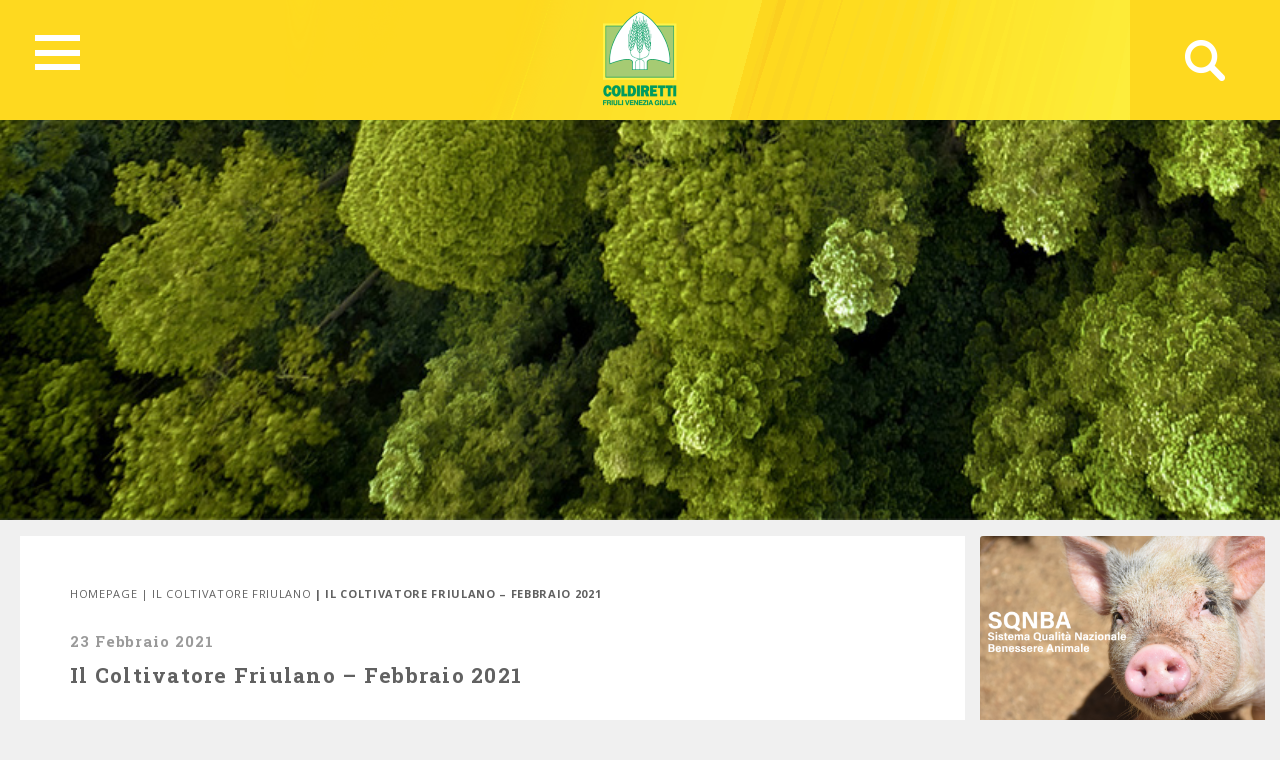

--- FILE ---
content_type: text/javascript
request_url: https://frontweb.jforma.it/jfrontweb/js/jforma.min.js
body_size: 710
content:
var JF_LICENSE="12ajjdewwwy-26rnhw2943-1s7g1u8ma0i",JF_ACTIVE_LOG=!1,JF_BASE_URL="https://frontweb.jforma.it/jfrontweb",GALLERY_SRC=JF_BASE_URL+"/frontweb",ID_NAME="jfIdCourse",ID_PLACEHOLDER="{jf-idCourse}",DETAIL_SRC=JF_BASE_URL+"/frontweb/detail/"+ID_PLACEHOLDER,KEY_NAME="jfKey",KEY_PLACEHOLDER="{jf-key}",PREVIEW_SRC=JF_BASE_URL+"/preview";
function handleOnDetail(a){var b=a.location,b=(b.startsWith("/")?b:"/"+b)+(b.includes("?")?b.endsWith("?")?"":"\x26":"?")+(ID_NAME+"\x3d"+ID_PLACEHOLDER);window.location.href=b.replace(ID_PLACEHOLDER,a.idCourse)}function handleToLink(a){window.location.href=a.location}
function innerInitJfFrontweb(a){iframeResize({license:JF_LICENSE,log:JF_ACTIVE_LOG,checkOrigin:!1,onMessage:function(a){"TO_DETAIL"===a.message.type?handleOnDetail(a.message):"TO_LINK"===a.message.type&&handleToLink(a.message)}},a)}
function initJfGallery(a){if(""===a.src){var b=new URL(GALLERY_SRC);b.searchParams.append("token",a.dataset.token);void 0!==a.dataset.categoria&&b.searchParams.append("categoria",a.dataset.categoria);void 0!==a.dataset.gratuito&&b.searchParams.append("gratuito",a.dataset.gratuito);void 0!==a.dataset.vetrina&&b.searchParams.append("vetrina",a.dataset.vetrina);void 0!==a.dataset.sorting&&b.searchParams.append("sorting",a.dataset.sorting);void 0!==a.dataset.terminatedlast&&b.searchParams.append("terminatedLast",
a.dataset.terminatedlast);var c=a.dataset.carousel;void 0!==c&&"true"===c&&(c=Number(a.dataset.carouselnum),b.searchParams.append("carouselNum",isNaN(c)?"3":c),void 0!==a.dataset.carouselarrow&&b.searchParams.append("carouselArrow",a.dataset.carouselarrow),void 0!==a.dataset.carouselspeed&&b.searchParams.append("carouselSpeed",a.dataset.carouselspeed));b.searchParams.append("src",window.location.href);a.src=b;innerInitJfFrontweb(a)}}
function initJfDetail(a){if(""===a.src){var b=new URLSearchParams(window.location.search),c=b.get(KEY_NAME),d=a.dataset.idcourse;null==d&&(d=b.get(ID_NAME));if(null!=c)b=new URL(PREVIEW_SRC),b.searchParams.append("key",c);else if(null!=d)b=new URL(DETAIL_SRC.replace(ID_PLACEHOLDER,d)),b.searchParams.append("token",a.dataset.token);else{console.error("[JFRONTWEB] Missing "+ID_NAME+" or "+KEY_NAME+" parameter");return}a.src=b;innerInitJfFrontweb(a)}};